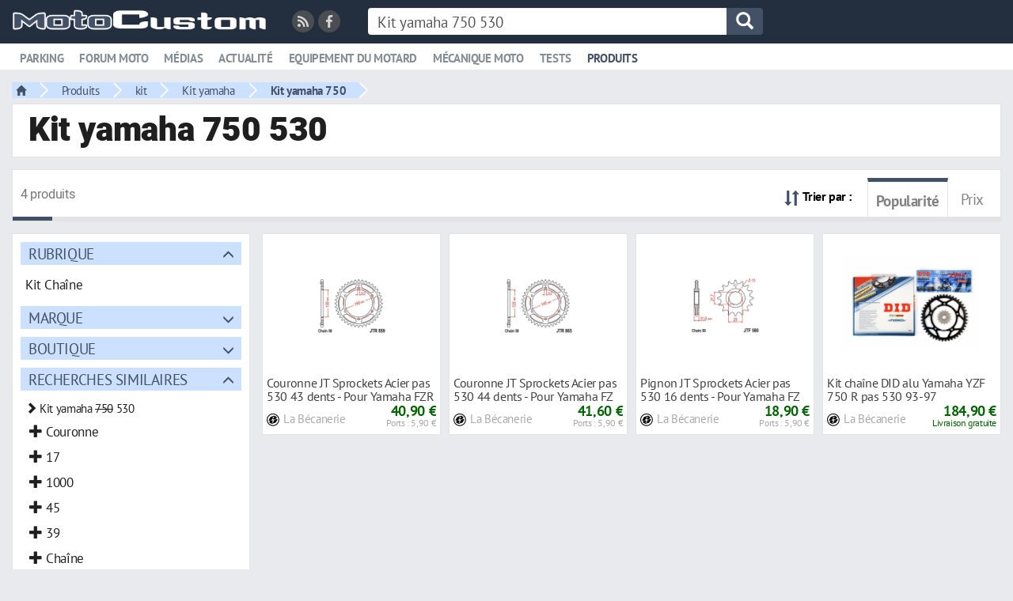

--- FILE ---
content_type: text/html; charset=UTF-8
request_url: https://www.motocustom.fr/p/kit-yamaha-750-530
body_size: 12116
content:
<!DOCTYPE html>
<html lang="fr" class="theme-light_white typepage-module footerG withoutIconsTitle avatarsRond header-double">
    <head>
        <title>Kit chaîne yamaha 750 530 did couronne pas partie cycle moto</title>
        <meta name="description" content="Comparez toutes les offres de Kit yamaha 750 530 au meilleur prix en découvrant tous les produits de Kit yamaha sur Motocustom.">
        <link rel="canonical" href="https://www.motocustom.fr/p/kit-yamaha-750-530">
        
<meta charset="utf-8">
<meta http-equiv="X-UA-Compatible" content="IE=edge">
<meta name="viewport" content="width=device-width, initial-scale=1, minimum-scale=1.0, maximum-scale=1.0, user-scalable=no">
<meta http-equiv="Content-Type" content="text/html; charset=UTF-8">
<meta http-equiv="Content-Language" content="fr-FR">

<!--[if IE]><link rel="shortcut icon" type="image/x-icon" href="/images/user/favicon.ico?tps=1768912439" /><![endif]-->

<link rel="shortcut icon" type="image/png" href="/images/user/favicon.png?tps=1768912439">

<link href="/css/all/style-min.css?v=173" rel="stylesheet" type="text/css">

<!-- HTML5 shim and Respond.js IE8 support of HTML5 elements and media queries -->
<!--[if lt IE 9]>
<script src="https://oss.maxcdn.com/libs/html5shiv/3.7.0/html5shiv.js"></script>
<script src="https://oss.maxcdn.com/libs/respond.js/1.4.2/respond.min.js"></script>
<![endif]-->

<link rel="alternate" type="application/rss+xml" title="Toutes les nouveautés de Motocustom" href="/module/rss">


<script type="text/javascript">
    </script>
    <style>
.header .link.active a {
 color:#435167;
text-decoration:none;
}
.encoche_basse_inner {
border-bottom-color: #435167;
}
.header .link:not(.active) a:hover {
color:#435167;
}


.header .headerDiv2Fixed .link.active a {
 color:#848d95;
text-decoration:underline;
}
#headerDiv2Inner {
 background-color: #FFF;
}
.headerDiv2Fixed #headerDiv2Inner {
 background-color: #232f3e;
}
#headerDiv2 {
 border-bottom: solid 1px #e9eaed;
}
.header-semi-fixed {
 padding: 10px 0 0 0;
}
#headerDiv1_1 {
max-width: 1400px;
margin: 45px auto 0 auto;
color:#FFF;
}
#headerDiv1_1 a.oActive {
background-color:#FFF;
padding: 2px 15px 3px 15px;
 font-weight: bold;
color:#000;
}

#headerDiv1_1 a {
padding: 5px 15px 0 15px;
margin-left:0;
 font-weight: normal;
position: relative;
 bottom: 3px;
}
#headerDiv1_1 a:hover {
padding: 2px 15px 3px 15px;
text-decoration:none;
}
#headerDiv1_1 a.oActive:hover {
background-color:#FFF;
}
#headerDiv2 {
margin-top: 11px;
}
#headerDiv1 .logo {
 position: relative;
 top: -5px;
}
</style><script type="text/javascript" src="https://cache.consentframework.com/js/pa/32446/c/eHjUz/stub" referrerpolicy="origin" charset="utf-8"></script>
<script type="text/javascript" src="https://choices.consentframework.com/js/pa/32446/c/eHjUz/cmp" referrerpolicy="origin" charset="utf-8" async="async"></script>
<style>
.cc_banner.cc_container.cc_container--open {
 display: none;
}
</style></head><script async="async" data-aload="https://pagead2.googlesyndication.com/pagead/js/adsbygoogle.js?client=ca-pub-7648738761835594" crossorigin="anonymous"></script>

<script defer data-domain="www.motocustom.fr" data-api="https://pl.3w-data.workers.dev/ss/event" data-aload="https://pl.3w-data.workers.dev/ss/script.tagged-events.js" importance="low"></script>

<script>
 function aload(t){"use strict";var e="data-aload";return t=t||window.document.querySelectorAll("["+e+"]"),void 0===t.length&&(t=[t]),[].forEach.call(t,function(t){t["LINK"!==t.tagName?"src":"href"]=t.getAttribute(e),t.removeAttribute(e)}),t}

// Onload
window.onload = function () {
 aload();
 (adsbygoogle = window.adsbygoogle || []).push({});
};
</script>

    <body>
        
<header class="header header-semi-fixed">
    <div class="row row-0">
        <div id="headerDiv1" class="col-xs-12 headerDiv nowrap">
            <div id="headerDiv1ContainerFuild" class="container-fluid relative headerDiv">
                <div id="loader" class="barreSocial3w vcenter header-first-line header-second-line" data-before="">
                    <div id="etatConnexion"></div>
                </div>
                <a class="logo vcenter header-first-line" href="/">
                    <img class="h2Listings img-responsive" src="/images/user/logo.png?t=173" alt="Motocustom">
                </a>
                <div class="pull-left mr-30 header-first-line vcenter hidden-xs">
                    <div class="reseaux_sociaux">
                    <span class="class-offuscage mr-5 inline-block" data-url="L21vZHVsZS9yc3M=" data-target="_blank"><i class="reseau_social reseau_social_rss fas fa-rss"></i></span><span class="class-offuscage mr-5 inline-block" data-url="aHR0cHM6Ly93d3cuZmFjZWJvb2suY29tL01vdG9DdXN0b21TSVRFLw==" data-target="_blank"><i class="reseau_social reseau_social_facebook fab fa-facebook-f"></i></span>                    </div>
                </div>
                                <form method="get" action="/p/recherche" id="search_content" class="vcenter inline-block header-first-line header-second-line" data-before="search_content_mobile" data-after="menuRicheSecondLine">
                    <div class="input-group hidden-xs hidden-sm">
                                                <input type="text" placeholder="Que recherchez-vous ?" name="q" value="" class="search-bar form-control">
                        <a href="javascript:void(0);" onclick="javascript:$('.header #search_content').submit();" class="search-icon input-group-addon var_bg_color_2">
                            <span class="glyphicon glyphicon-search var_color_1"></span>
                        </a>
                    </div>
                </form>
                                <form method="get" action="/p/recherche" id="search_content_mobile" class="vcenter header-first-line header-second-line hidden" data-before="endHeaderDiv1" data-after="menuRicheSecondLine">
                    <div class="visible-xs visible-sm">
                        <a class="menuMobileToggleButton stop_propagation search-mobile visible-xs visible-sm" href="javascript:void(0)" onclick="javascript:toggleMenuMobile();">
                            <div class="search-button">
                                <span class="glyphicon glyphicon-menu-hamburger"></span>
                            </div>
                        </a>
                        <a class="search-mobile" href="javascript:void(0)" onclick="javascript:openBarreRechercheMobile();">
                            <div class="search-button">
                                <span class="glyphicon glyphicon-search"></span>
                            </div>
                        </a>
                        <div class="search-bar-mobile">
                            <input class="input" name="q" type="text" value="" placeholder="Que recherchez-vous ?">
                            <a class="search-close" href="javascript:void(0)" onclick="$('.search-bar-mobile').hide();">
                                <div class="search-button-close">
                                    <span class="glyphicon glyphicon-remove"></span>
                                </div>
                            </a>
                        </div>
                    </div>
                </form>
                <div id="endHeaderDiv1" class="vcenter header-first-line"></div>
            </div>
        </div>
                <div id="headerDiv2" class="col-xs-12 headerDiv nowrap hidden-sm hidden-xs">
            <div id="headerDiv2Fixed">
                <div id="headerDiv2Inner" class="relative menuRicheProduitsCondensed menuRicheProduitsCondensed2 menuRicheArticlesCondensed">
                    <div id="headerDiv2ContainerFuild" class="container-fluid relative">
                        <div id="menuRicheSecondLine" class="header-second-line logo inline-block">
                                                                <div class="link link-no-riche" data-menuriche="menuRiche_parking"><a href="/t/parking-moto/"><span class="picto"><span class="glyphicon glyphicon-comment"></span></span>Parking</a><div class="encoche_basse hidden"><div class="encoche_basse_inner"></div></div></div><div class="link" data-menuriche="menuRicheProduits">
<a href="http://mobcustom.com/forum/forum-moto-gros-cubes/">
<span class="picto"><span class="glyphicon glyphicon-shopping-cart"></span></span>Forum moto
</a>
</div>
                                                                        <div class="link link-no-riche" data-menuriche="menuRiche_medias"><a href="/t/medias/"><span class="picto"><span class="glyphicon glyphicon-comment"></span></span>Médias</a><div class="encoche_basse hidden"><div class="encoche_basse_inner"></div></div></div>
                                                                        <div class="link link-no-riche" data-menuriche="menuRiche_actualite"><a href="/t/actualite-moto/"><span class="picto"><span class="glyphicon glyphicon-comment"></span></span>Actualité</a><div class="encoche_basse hidden"><div class="encoche_basse_inner"></div></div></div>
                                                                        <div class="link link-no-riche" data-menuriche="menuRiche_equipement-du-motard"><a href="/t/equipement-du-motard/"><span class="picto"><span class="glyphicon glyphicon-comment"></span></span>Equipement du motard</a><div class="encoche_basse hidden"><div class="encoche_basse_inner"></div></div></div>
                                                                        <div class="link link-no-riche" data-menuriche="menuRiche_mecanique-moto"><a href="/t/dossier-mecanique-mo/"><span class="picto"><span class="glyphicon glyphicon-comment"></span></span>Mécanique moto</a><div class="encoche_basse hidden"><div class="encoche_basse_inner"></div></div></div>
                                                                        <div class="link link-no-riche" data-menuriche="menuRiche_tests"><a href="/t/tests/"><span class="picto"><span class="glyphicon glyphicon-comment"></span></span>Tests</a><div class="encoche_basse hidden"><div class="encoche_basse_inner"></div></div></div>
                                                                        <div class="link link-riche active" data-menuriche="menuRicheProduits"><a href="/p/recherche"><span class="picto"><span class="glyphicon glyphicon-shopping-cart"></span></span>Produits</a><div class="encoche_basse hidden"><div class="encoche_basse_inner"></div></div></div>
                                                            </div>
                        <div id="menuH2Right" class="pull-right"></div>
                        <div style="clear: both;"></div>
                    </div>
                                                <div id="menuRicheProduits" class="menuRiche menuRicheProduits">
                            <div class="ajax-loading text-center mt-10 mb-0 center-absolute" style="display: block;">
                    <img src="/images/1.0/loading.gif" alt="">
                </div>                            </div>
                                                <div id="menuH2RicheRight" class="pull-right"></div>
                </div>
            </div>
        </div>
            </div>
</header>

            <div id="mainwrapper" class="mainwrapper-nofixed header-double">
                <div id="wrapper" class="container-fluid">
                    <div id="breadcrumb" class="mb-5">
                        <nav>
                <ul class="breadcrumbs" onmouseleave="toggleFacetValues(this, true);"><li class="bc_li home"><a href="/" class="bc"><span class="glyphicon glyphicon-home small"></span></a></li><li class="bc_li home dropdown"><a href="/p/recherche" class="bc" id="dLabelFiltre-bc-produits">Produits</a></li><li class="bc_li dropdown"><a href="https://www.motocustom.fr/p/kit" class="bc" id="dLabelFiltre-bc-ffa044f5d18974a3264c23a5e1e06217">kit</a></li><li class="bc_li dropdown"><a href="https://www.motocustom.fr/p/kit-yamaha" class="bc" id="dLabelFiltre-bc-821b9b7ca6081d87ffbad08aaa023468">Kit yamaha</a></li><li class="bc_li dropdown"><a href="https://www.motocustom.fr/p/kit-yamaha-750" class="bc" id="dLabelFiltre-bc-34649a33c08cee586d88656b20e4fbe9">Kit yamaha 750</a></li></ul>
              </nav>
              
            <script type="application/ld+json">
                [{
                      "@context": "http://schema.org",
                      "@type": "BreadcrumbList",
                      "itemListElement": [{
                        "@type": "ListItem",
                        "position": 1,
                        "item": {
                          "@id": "/",
                          "name": "Accueil"
                        }
                      }, {
                        "@type": "ListItem",
                        "position": 2,
                        "item": {
                          "@id": "/p/recherche",
                          "name": "Produits"
                        }
                      }, 
                    {
                        "@type": "ListItem",
                        "position": 3,
                        "item": {
                          "@id": "https://www.motocustom.fr/p/kit",
                          "name": "kit"
                        }
                      }
                   , 
                    {
                        "@type": "ListItem",
                        "position": 4,
                        "item": {
                          "@id": "https://www.motocustom.fr/p/kit-yamaha",
                          "name": "Kit yamaha"
                        }
                      }
                   , 
                    {
                        "@type": "ListItem",
                        "position": 5,
                        "item": {
                          "@id": "https://www.motocustom.fr/p/kit-yamaha-750",
                          "name": "Kit yamaha 750"
                        }
                      }
                   ]
                }]
                </script>
                                 </div>
                    <div class="p-10 pl-20 default-content-zone">
                        <h1 class="h1Listings">Kit yamaha 750 530</h1>
                    </div>
                    <div class="products-search filters-off mt-15 row row-15">
                        <div class="products-page col-xs-12 mb-15">
                            <div class="default-content-zone p-10 pb-0 clearfix">
                                <h2 class="h2Listings mt-5 mb-10 pull-left"><span class="nbResults small">4 produits</span></h2>
                                <div class="sort-results dropdown pull-right">
                <span class="pr-15"><span class="glyphicon glyphicon-sort vcenter var_color_2"></span> <span class="sort-libelle small strong hidden-xs">Trier par :</span></span>
                <span class="sort-result vcenter class-offuscage selected" data-url="L3Ava2l0LXlhbWFoYS03NTAtNTMwP3NvcnQ9aG90"><span class="vcenter">Popularité</span></span>
                
                <span class="sort-result vcenter class-offuscage" data-url="L3Ava2l0LXlhbWFoYS03NTAtNTMwP3NvcnQ9cHJpeA==">Prix</span>
              </div>
                                              <div style="clear: both;"></div>
                                <div class="pb-0 pt-0 row-10">
                                    <div class="results-separator var_border_color_2"></div>
                                </div>
                            </div>

                            <div class="filters-on">
                                                            </div>
                        </div>
                        <div class="col-xs-12 col-sm-3 col-md-3 col-lg-3">
                            <div class="visible-xs text-center mb-20">
                                <a class="btn btn-blue center-block" href="javascript:toggleSearchFilters();">Affiner votre recherche</a>
                            </div>
                            <div class="filters hidden-xs">
                                <div class="default-content-zone p-10 mb-15"><div class="facet">
                        <a class="facet-name var_bg_color_3 var_color_2" href="javascript:void(0);" onclick="toggleFacet(this);">Rubrique</a>
                        <div class="facet-values mt-10">
                            <div class="row row-5"><div class="col-xs-12">
                                        
                                        <span class="facet-value class-offuscage var_border_color_hover_3 picto" data-toggle="popover" data-trigger="hover" data-container="body" data-html="true" data-content="&lt;strong&gt;Kit Chaîne&lt;/strong&gt; (4 produits)" data-url="L3Ava2l0LXlhbWFoYS03NTAtNTMwP2NhdGVnb3J5PUtpdCtDaGElQzMlQUVuZQ==">
                                            
                                            <span>Kit Chaîne</span>
                                        </span>
                                    </div></div>
                        </div>
                    </div><div class="facet closed">
                        <a class="facet-name var_bg_color_3 var_color_2" href="javascript:void(0);" onclick="toggleFacet(this);">Marque</a>
                        <div class="facet-values mt-10">
                            <div class="row row-5"><div class="col-xs-12">
                                        
                                        <span class="facet-value class-offuscage var_border_color_hover_3 picto" data-toggle="popover" data-trigger="hover" data-container="body" data-html="true" data-content="&lt;strong&gt;Jt Sprockets&lt;/strong&gt; (3 produits)" data-url="L3Ava2l0LXlhbWFoYS03NTAtNTMwP2JyYW5kPUp0K1Nwcm9ja2V0cw==">
                                            
                                            <span>Jt Sprockets</span>
                                        </span>
                                    </div><div class="col-xs-12">
                                        
                                        <span class="facet-value class-offuscage var_border_color_hover_3 picto" data-toggle="popover" data-trigger="hover" data-container="body" data-html="true" data-content="&lt;strong&gt;Did&lt;/strong&gt; (1 produit)" data-url="L3Ava2l0LXlhbWFoYS03NTAtNTMwP2JyYW5kPURpZA==">
                                            
                                            <span>Did</span>
                                        </span>
                                    </div></div>
                        </div>
                    </div><div class="facet closed">
                        <a class="facet-name var_bg_color_3 var_color_2" href="javascript:void(0);" onclick="toggleFacet(this);">Boutique</a>
                        <div class="facet-values mt-10">
                            <div class="row row-5"><div class="col-xs-12">
                                        
                                        <span class="facet-value class-offuscage var_border_color_hover_3 picto" data-toggle="popover" data-trigger="hover" data-container="body" data-html="true" data-content="&lt;strong&gt;La Bécanerie&lt;/strong&gt; (4 produits)" data-url="L3Ava2l0LXlhbWFoYS03NTAtNTMwP3Nob3A9TGErQiVDMyVBOWNhbmVyaWU=">
                                            
                                            <span>La Bécanerie</span>
                                        </span>
                                    </div></div>
                        </div>
                    </div><div class="facet">
                        <a class="facet-name var_bg_color_3 var_color_2" href="javascript:void(0);" onclick="toggleFacet(this);">Recherches similaires</a>
                        <div class="facet-values mt-10 big-facet-values">
                            <div class="row row-5"><div class="col-xs-12">
                                        <span class="facet-value nopointer small"><span class="glyphicon glyphicon-chevron-right"></span> Kit yamaha <s>750</s> 530</span>
                                        <a href="https://www.motocustom.fr/p/kit-530-couronne-yamaha" class="facet-value class-offuscage var_border_color_hover_3 picto pl-10" data-toggle="popover" data-trigger="hover" data-container="body" data-html="true" data-content="&lt;strong&gt;Kit 530 couronne yamaha&lt;/strong&gt; (41 produits)" data-url="aHR0cHM6Ly93d3cubW90b2N1c3RvbS5mci9wL2tpdC01MzAtY291cm9ubmUteWFtYWhh">
                                            
                                            <span><span class="glyphicon glyphicon-plus"></span> Couronne</span>
                                        </a>
                                    </div><div class="col-xs-12">
                                        
                                        <a href="https://www.motocustom.fr/p/kit-530-17-yamaha" class="facet-value class-offuscage var_border_color_hover_3 picto pl-10" data-toggle="popover" data-trigger="hover" data-container="body" data-html="true" data-content="&lt;strong&gt;Kit 530 17 yamaha&lt;/strong&gt; (14 produits)" data-url="aHR0cHM6Ly93d3cubW90b2N1c3RvbS5mci9wL2tpdC01MzAtMTcteWFtYWhh">
                                            
                                            <span><span class="glyphicon glyphicon-plus"></span> 17</span>
                                        </a>
                                    </div><div class="col-xs-12">
                                        
                                        <a href="https://www.motocustom.fr/p/kit-yamaha-1000-530" class="facet-value class-offuscage var_border_color_hover_3 picto pl-10" data-toggle="popover" data-trigger="hover" data-container="body" data-html="true" data-content="&lt;strong&gt;Kit yamaha 1000 530&lt;/strong&gt; (9 produits)" data-url="aHR0cHM6Ly93d3cubW90b2N1c3RvbS5mci9wL2tpdC15YW1haGEtMTAwMC01MzA=">
                                            
                                            <span><span class="glyphicon glyphicon-plus"></span> 1000</span>
                                        </a>
                                    </div><div class="col-xs-12">
                                        
                                        <a href="https://www.motocustom.fr/p/kit-530-45-yamaha" class="facet-value class-offuscage var_border_color_hover_3 picto pl-10" data-toggle="popover" data-trigger="hover" data-container="body" data-html="true" data-content="&lt;strong&gt;Kit 530 45 yamaha&lt;/strong&gt; (5 produits)" data-url="aHR0cHM6Ly93d3cubW90b2N1c3RvbS5mci9wL2tpdC01MzAtNDUteWFtYWhh">
                                            
                                            <span><span class="glyphicon glyphicon-plus"></span> 45</span>
                                        </a>
                                    </div><div class="col-xs-12">
                                        
                                        <a href="https://www.motocustom.fr/p/kit-530-39-yamaha" class="facet-value class-offuscage var_border_color_hover_3 picto pl-10" data-toggle="popover" data-trigger="hover" data-container="body" data-html="true" data-content="&lt;strong&gt;Kit 530 39 yamaha&lt;/strong&gt; (5 produits)" data-url="aHR0cDovL3d3dy5tb3RvY3VzdG9tLmZyL3Ava2l0LTUzMC0zOS15YW1haGE=">
                                            
                                            <span><span class="glyphicon glyphicon-plus"></span> 39</span>
                                        </a>
                                    </div><div class="col-xs-12">
                                        
                                        <a href="https://www.motocustom.fr/p/kit-chaine-530-yamaha" class="facet-value class-offuscage var_border_color_hover_3 picto pl-10" data-toggle="popover" data-trigger="hover" data-container="body" data-html="true" data-content="&lt;strong&gt;Kit chaîne 530 yamaha&lt;/strong&gt; (88 produits)" data-url="aHR0cDovL3d3dy5tb3RvY3VzdG9tLmZyL3Ava2l0LWNoYWluZS01MzAteWFtYWhh">
                                            
                                            <span><span class="glyphicon glyphicon-plus"></span> Chaîne</span>
                                        </a>
                                    </div><div class="col-xs-12">
                                        
                                        <a href="https://www.motocustom.fr/p/kit-yamaha-yzf-530" class="facet-value class-offuscage var_border_color_hover_3 picto pl-10" data-toggle="popover" data-trigger="hover" data-container="body" data-html="true" data-content="&lt;strong&gt;Kit yamaha yzf 530&lt;/strong&gt; (24 produits)" data-url="aHR0cDovL3d3dy5tb3RvY3VzdG9tLmZyL3Ava2l0LXlhbWFoYS15emYtNTMw">
                                            
                                            <span><span class="glyphicon glyphicon-plus"></span> Yzf</span>
                                        </a>
                                    </div><div class="col-xs-12">
                                        
                                        <a href="https://www.motocustom.fr/p/kit-530-16-yamaha" class="facet-value class-offuscage var_border_color_hover_3 picto pl-10" data-toggle="popover" data-trigger="hover" data-container="body" data-html="true" data-content="&lt;strong&gt;Kit 530 16 yamaha&lt;/strong&gt; (16 produits)" data-url="aHR0cDovL3d3dy5tb3RvY3VzdG9tLmZyL3Ava2l0LTUzMC0xNi15YW1haGE=">
                                            
                                            <span><span class="glyphicon glyphicon-plus"></span> 16</span>
                                        </a>
                                    </div><div class="col-xs-12">
                                        <span class="facet-value nopointer small"><span class="glyphicon glyphicon-chevron-right"></span> Kit yamaha 750 <s>530</s></span>
                                        <a href="https://www.motocustom.fr/p/kit-chaine-yamaha-750" class="facet-value class-offuscage var_border_color_hover_3 picto pl-10" data-toggle="popover" data-trigger="hover" data-container="body" data-html="true" data-content="&lt;strong&gt;Kit chaîne yamaha 750&lt;/strong&gt; (21 produits)" data-url="aHR0cDovL3d3dy5tb3RvY3VzdG9tLmZyL3Ava2l0LWNoYWluZS15YW1haGEtNzUw">
                                            
                                            <span><span class="glyphicon glyphicon-plus"></span> Chaîne</span>
                                        </a>
                                    </div><div class="col-xs-12">
                                        
                                        <a href="https://www.motocustom.fr/p/kit-acier-yamaha-750" class="facet-value class-offuscage var_border_color_hover_3 picto pl-10" data-toggle="popover" data-trigger="hover" data-container="body" data-html="true" data-content="&lt;strong&gt;Kit acier yamaha 750&lt;/strong&gt; (16 produits)" data-url="aHR0cDovL3d3dy5tb3RvY3VzdG9tLmZyL3Ava2l0LWFjaWVyLXlhbWFoYS03NTA=">
                                            
                                            <span><span class="glyphicon glyphicon-plus"></span> Acier</span>
                                        </a>
                                    </div><div class="col-xs-12">
                                        
                                        <a href="https://www.motocustom.fr/p/kit-yamaha-yzf-750" class="facet-value class-offuscage var_border_color_hover_3 picto pl-10" data-toggle="popover" data-trigger="hover" data-container="body" data-html="true" data-content="&lt;strong&gt;Kit yamaha yzf 750&lt;/strong&gt; (10 produits)" data-url="aHR0cDovL3d3dy5tb3RvY3VzdG9tLmZyL3Ava2l0LXlhbWFoYS15emYtNzUw">
                                            
                                            <span><span class="glyphicon glyphicon-plus"></span> Yzf</span>
                                        </a>
                                    </div><div class="col-xs-12">
                                        
                                        <a href="https://www.motocustom.fr/p/kit-did-yamaha-750" class="facet-value class-offuscage var_border_color_hover_3 picto pl-10" data-toggle="popover" data-trigger="hover" data-container="body" data-html="true" data-content="&lt;strong&gt;Kit did yamaha 750&lt;/strong&gt; (10 produits)" data-url="aHR0cDovL3d3dy5tb3RvY3VzdG9tLmZyL3Ava2l0LWRpZC15YW1haGEtNzUw">
                                            
                                            <span><span class="glyphicon glyphicon-plus"></span> Did</span>
                                        </a>
                                    </div><div class="col-xs-12">
                                        
                                        <a href="https://www.motocustom.fr/p/kit-yamaha-fz-750" class="facet-value class-offuscage var_border_color_hover_3 picto pl-10" data-toggle="popover" data-trigger="hover" data-container="body" data-html="true" data-content="&lt;strong&gt;Kit yamaha fz 750&lt;/strong&gt; (18 produits)" data-url="aHR0cDovL3d3dy5tb3RvY3VzdG9tLmZyL3Ava2l0LXlhbWFoYS1mei03NTA=">
                                            
                                            <span><span class="glyphicon glyphicon-plus"></span> Fz</span>
                                        </a>
                                    </div></div>
                        </div>
                    </div></div>                                    <div class="default-content-zone p-5">
                                        <div class="block-facet descriptionSearch2 small">Comparez toutes les offres de Kit yamaha 750 530 pas cher en découvrant tous les produits Kit yamaha sur Motocustom.</div>                                            <ul class="tags_expressions">
                                                                                                    <li class="pull-left mt-5">
                                                        <a href="https://www.motocustom.fr/p/530" class="inline-block var_bg_color_3 var_color_2 var_color_hover_1 var_bg_color_hover_2 p-5 pl-10 pr-10 mr-5 mt-5 small">530</a>
                                                    </li>
                                                                                                        <li class="pull-left mt-5">
                                                        <a href="https://www.motocustom.fr/p/750" class="inline-block var_bg_color_3 var_color_2 var_color_hover_1 var_bg_color_hover_2 p-5 pl-10 pr-10 mr-5 mt-5 small">750</a>
                                                    </li>
                                                                                                        <li class="pull-left mt-5">
                                                        <a href="https://www.motocustom.fr/p/yamaha" class="inline-block var_bg_color_3 var_color_2 var_color_hover_1 var_bg_color_hover_2 p-5 pl-10 pr-10 mr-5 mt-5 small">Yamaha</a>
                                                    </li>
                                                                                                        <li class="pull-left mt-5">
                                                        <a href="https://www.motocustom.fr/p/kit" class="inline-block var_bg_color_3 var_color_2 var_color_hover_1 var_bg_color_hover_2 p-5 pl-10 pr-10 mr-5 mt-5 small">Kit</a>
                                                    </li>
                                                                                                    <li style="clear: both;">
                                            </ul>
                                                                                </div>
                                                                </div>
                        </div>
                        <div class="col-xs-12 col-sm-9 col-md-9 col-lg-9">
                            <div class="ml-15-sm ml-0-xs">
                                <div class="pageModuleRelatedSearchesP2 products-listing row row-5 mt-0">
                <div class="resultC col-xxxs col-xs-6 col-sm-6 col-md-4 col-lg-3">
                    <div class="result popover-infoproduct default-content-zone resultsnoaggregate rs_redirect" data-toggle="popover" data-container="body" data-html="true" data-placement="auto right" data-trigger="hover" data-iddoc="0bcae75e4e372eb0f73a038d6186d6ef" data-typepage="_3JUZ8gfqwuhUfxSdhuinJF71GJPGxHN" data-position="1" data-referer="7028502" data-paramsget=""><a href="/admin/related-searches/products/redirect/id_rs/0bcae75e4e372eb0f73a038d6186d6ef" target="_blank" rel="nofollow noopener sponsored" class="product_inner">
                        <div class="logo"><img class="img-responsive inline-block" src="https://medias.la-becanerie.com/cache/images_articles/8/800_800/couronne-jt-sprockets-acier-pas-530-43-dents-.jpg" alt="Couronne JT Sprockets Acier pas 530 43 dents - Pour Yamaha FZR 750 R 9"></div><div class="infos-hover-absolute">
                        <h3 class="title mb_v popover-infoproduct-html-hover">Couronne JT Sprockets Acier pas 530 43 dents - Pour Yamaha FZR 750 R 9</h3><div></div>
                        <div class="infos row row-10"><div class="merchant-left pull-left pl-5">
                                <span class="merchant small"><img class="inline-block" src="/upload/boutique/la-becanerie/favicon.png" alt="-">La Bécanerie</span>
                            </div>
                            <div class="text-right pull-right pr-5"><div style="white-space: nowrap; overflow: hidden; text-overflow: ellipsis;"><span style="line-height: 15px;"><span class="price"><strong>40,90 €</strong></span></span><br><span class="ports">Ports : 5,90 €</span></div>
                            </div></div>
                        <div class="infos-hover"><span class="btn btn-block btn-blue">Plus d'infos
                                    <span class="glyphicon glyphicon-share" aria-hidden="true"></span>
                                </span></div>
                      </div></a></div>
                    <div class="encoche_basse hidden"><div class="encoche_basse_inner"></div></div>
                </div>
                    <script type="application/ld+json">
                    {
                    "@context": "http://schema.org/",
                    "@type": "Product",
                    "image": "https://medias.la-becanerie.com/cache/images_articles/8/800_800/couronne-jt-sprockets-acier-pas-530-43-dents-.jpg",
                    "name": "Couronne JT Sprockets Acier pas 530 43 dents - Pour Yamaha FZR 750 R 9",
                    "description": "",
                    "gtin13": "0824225309461",
                    "brand": {
                        "@type": "Thing",
                        "name": "Jt Sprockets"
                    },
                        "offers": {
                            "@type": "AggregateOffer",
                            "priceCurrency": "EUR",
                            "highPrice": "40.9",
                            "lowPrice": "40.9",
                            "offerCount": "1",
                            "offers": [{
                                "@type": "Offer",
                                "priceCurrency": "EUR",
                                "price": "40.9",
                                "itemCondition": "http://schema.org/NewCondition",
                                "availability": "http://schema.org/InStock",
                                "seller": {
                                    "@type": "Organization",
                                    "name": "La B&eacute;canerie"
                                }
                            }]
                }}
                    </script>
                <div class="resultC col-xxxs col-xs-6 col-sm-6 col-md-4 col-lg-3">
                    <div class="result popover-infoproduct default-content-zone resultsnoaggregate rs_redirect" data-toggle="popover" data-container="body" data-html="true" data-placement="auto right" data-trigger="hover" data-iddoc="d39d24bf2a75ed8888e7bb475727a4d4" data-typepage="K9j1UEVn29EsJ8VhFqtgUoJjZmXJUMK9" data-position="2" data-referer="7028502" data-paramsget=""><a href="/admin/related-searches/products/redirect/id_rs/d39d24bf2a75ed8888e7bb475727a4d4" target="_blank" rel="nofollow noopener sponsored" class="product_inner">
                        <div class="logo"><img class="img-responsive inline-block" src="https://medias.la-becanerie.com/cache/images_articles/8/800_800/couronne-jt-sprockets-acier-pas-530-44-dents-.jpg" alt="Couronne JT Sprockets Acier pas 530 44 dents - Pour Yamaha FZ 750 85-8"></div><div class="infos-hover-absolute">
                        <h3 class="title mb_v popover-infoproduct-html-hover">Couronne JT Sprockets Acier pas 530 44 dents - Pour Yamaha FZ 750 85-8</h3><div></div>
                        <div class="infos row row-10"><div class="merchant-left pull-left pl-5">
                                <span class="merchant small"><img class="inline-block" src="/upload/boutique/la-becanerie/favicon.png" alt="-">La Bécanerie</span>
                            </div>
                            <div class="text-right pull-right pr-5"><div style="white-space: nowrap; overflow: hidden; text-overflow: ellipsis;"><span style="line-height: 15px;"><span class="price"><strong>41,60 €</strong></span></span><br><span class="ports">Ports : 5,90 €</span></div>
                            </div></div>
                        <div class="infos-hover"><div class="descriptif">Couronne de transmission JT Sprocket. Grande durabilité. Finition exemplaire.</div><span class="btn btn-block btn-blue">Plus d'infos
                                    <span class="glyphicon glyphicon-share" aria-hidden="true"></span>
                                </span></div>
                      </div></a></div>
                    <div class="encoche_basse hidden"><div class="encoche_basse_inner"></div></div>
                </div>
                    <script type="application/ld+json">
                    {
                    "@context": "http://schema.org/",
                    "@type": "Product",
                    "image": "https://medias.la-becanerie.com/cache/images_articles/8/800_800/couronne-jt-sprockets-acier-pas-530-44-dents-.jpg",
                    "name": "Couronne JT Sprockets Acier pas 530 44 dents - Pour Yamaha FZ 750 85-8",
                    "description": "Couronne de transmission JT Sprocket. Grande durabilit&eacute;. Finition exemplaire.",
                    "gtin13": "0824225309584",
                    "brand": {
                        "@type": "Thing",
                        "name": "Jt Sprockets"
                    },
                        "offers": {
                            "@type": "AggregateOffer",
                            "priceCurrency": "EUR",
                            "highPrice": "41.6",
                            "lowPrice": "41.6",
                            "offerCount": "1",
                            "offers": [{
                                "@type": "Offer",
                                "priceCurrency": "EUR",
                                "price": "41.6",
                                "itemCondition": "http://schema.org/NewCondition",
                                "availability": "http://schema.org/InStock",
                                "seller": {
                                    "@type": "Organization",
                                    "name": "La B&eacute;canerie"
                                }
                            }]
                }}
                    </script>
                <div class="resultC col-xxxs col-xs-6 col-sm-6 col-md-4 col-lg-3">
                    <div class="result popover-infoproduct default-content-zone resultsnoaggregate rs_redirect" data-toggle="popover" data-container="body" data-html="true" data-placement="auto right" data-trigger="hover" data-iddoc="4c9d687cbcbaba687c8f1ab581818d42" data-typepage="BlS7oc_SA5Mp2V8FcEnhf7dskNo1EtfI" data-position="3" data-referer="7028502" data-paramsget=""><a href="/admin/related-searches/products/redirect/id_rs/4c9d687cbcbaba687c8f1ab581818d42" target="_blank" rel="nofollow noopener sponsored" class="product_inner">
                        <div class="logo"><img class="img-responsive inline-block" src="https://medias.la-becanerie.com/cache/images_articles/c/800_800/pignon-jt-sprockets-acier-pas-530-16-dents-pour.jpg" alt="Pignon JT Sprockets Acier pas 530 16 dents - Pour Yamaha FZ 750 Genesi"></div><div class="infos-hover-absolute">
                        <h3 class="title mb_v popover-infoproduct-html-hover">Pignon JT Sprockets Acier pas 530 16 dents - Pour Yamaha FZ 750 Genesi</h3><div></div>
                        <div class="infos row row-10"><div class="merchant-left pull-left pl-5">
                                <span class="merchant small"><img class="inline-block" src="/upload/boutique/la-becanerie/favicon.png" alt="-">La Bécanerie</span>
                            </div>
                            <div class="text-right pull-right pr-5"><div style="white-space: nowrap; overflow: hidden; text-overflow: ellipsis;"><span style="line-height: 15px;"><span class="price"><strong>18,90 €</strong></span></span><br><span class="ports">Ports : 5,90 €</span></div>
                            </div></div>
                        <div class="infos-hover"><span class="btn btn-block btn-blue">Plus d'infos
                                    <span class="glyphicon glyphicon-share" aria-hidden="true"></span>
                                </span></div>
                      </div></a></div>
                    <div class="encoche_basse hidden"><div class="encoche_basse_inner"></div></div>
                </div>
                    <script type="application/ld+json">
                    {
                    "@context": "http://schema.org/",
                    "@type": "Product",
                    "image": "https://medias.la-becanerie.com/cache/images_articles/c/800_800/pignon-jt-sprockets-acier-pas-530-16-dents-pour.jpg",
                    "name": "Pignon JT Sprockets Acier pas 530 16 dents - Pour Yamaha FZ 750 Genesi",
                    "description": "",
                    "gtin13": "0824225205411",
                    "brand": {
                        "@type": "Thing",
                        "name": "Jt Sprockets"
                    },
                        "offers": {
                            "@type": "AggregateOffer",
                            "priceCurrency": "EUR",
                            "highPrice": "18.9",
                            "lowPrice": "18.9",
                            "offerCount": "1",
                            "offers": [{
                                "@type": "Offer",
                                "priceCurrency": "EUR",
                                "price": "18.9",
                                "itemCondition": "http://schema.org/NewCondition",
                                "availability": "http://schema.org/InStock",
                                "seller": {
                                    "@type": "Organization",
                                    "name": "La B&eacute;canerie"
                                }
                            }]
                }}
                    </script>
                <div class="resultC col-xxxs col-xs-6 col-sm-6 col-md-4 col-lg-3">
                    <div class="result popover-infoproduct default-content-zone resultsnoaggregate rs_redirect" data-toggle="popover" data-container="body" data-html="true" data-placement="auto right" data-trigger="hover" data-iddoc="8baf30a0c1eea4ae3c21a5d12e8deeea" data-typepage="pSuvLpODN0Lz_7jcMThx1ZqleAqZUjNL" data-position="4" data-referer="7028502" data-paramsget=""><a href="/admin/related-searches/products/redirect/id_rs/8baf30a0c1eea4ae3c21a5d12e8deeea" target="_blank" rel="nofollow noopener sponsored" class="product_inner">
                        <div class="logo"><img class="img-responsive inline-block" src="https://medias.la-becanerie.com/cache/images_articles/800_800/kit-chaine-did-alu-yamaha-yzf-750-r-pas-530-93-97.jpg" alt="Kit chaîne DID alu Yamaha YZF 750 R pas 530 93-97"></div><div class="infos-hover-absolute">
                        <h3 class="title mb_v popover-infoproduct-html-hover">Kit chaîne DID alu Yamaha YZF 750 R pas 530 93-97</h3><div></div>
                        <div class="infos row row-10"><div class="merchant-left pull-left pl-5">
                                <span class="merchant small"><img class="inline-block" src="/upload/boutique/la-becanerie/favicon.png" alt="-">La Bécanerie</span>
                            </div>
                            <div class="text-right pull-right pr-5"><div style="white-space: nowrap; overflow: hidden; text-overflow: ellipsis;"><span style="line-height: 15px;"><span class="price"><strong>184,90 €</strong></span></span><br><span class="ports ports_offerts">Livraison gratuite</span></div>
                            </div></div>
                        <div class="infos-hover"><div class="descriptif">Kit chaîne DID / Supersprox.</div><span class="btn btn-block btn-blue">Plus d'infos
                                    <span class="glyphicon glyphicon-share" aria-hidden="true"></span>
                                </span></div>
                      </div></a></div>
                    <div class="encoche_basse hidden"><div class="encoche_basse_inner"></div></div>
                </div>
                    <script type="application/ld+json">
                    {
                    "@context": "http://schema.org/",
                    "@type": "Product",
                    "image": "https://medias.la-becanerie.com/cache/images_articles/800_800/kit-chaine-did-alu-yamaha-yzf-750-r-pas-530-93-97.jpg",
                    "name": "Kit cha&icirc;ne DID alu Yamaha YZF 750 R pas 530 93-97",
                    "description": "Kit cha&icirc;ne DID / Supersprox.",
                    "gtin13": "8434290153887",
                    "brand": {
                        "@type": "Thing",
                        "name": "Did"
                    },
                        "offers": {
                            "@type": "AggregateOffer",
                            "priceCurrency": "EUR",
                            "highPrice": "184.9",
                            "lowPrice": "184.9",
                            "offerCount": "1",
                            "offers": [{
                                "@type": "Offer",
                                "priceCurrency": "EUR",
                                "price": "184.9",
                                "itemCondition": "http://schema.org/NewCondition",
                                "availability": "http://schema.org/InStock",
                                "seller": {
                                    "@type": "Organization",
                                    "name": "La B&eacute;canerie"
                                }
                            }]
                }}
                    </script></div>                                    <noscript><div class="clearfix"></div><div class="pagination-2 pagination-ajax mt-10 mb-10 text-center"></div></noscript>
                                    <div class="ajax-loading text-center mt-0 mb-10 default-content-zone" style="display: none;">
                    <img src="/images/1.0/loading.gif" alt="">
                </div>                            </div>
                        </div>
                    </div>
                </div>

                    <footer class="footer">
        <div class="container-fluid">
            <div class="row">
                <div class="col-md-12 col-sm-12 col-xs-12 text-center">
                    <div class="pull-right pr-10 visible-xs reseaux_sociaux"><div id="socialF"><a href="/module/rss" title="Suivez notre RSS" target="_blank" rel="nofollow">
                            <img src="/images/1.0/social/v2/rss.png" alt="-">
                        </a><a href="https://www.facebook.com/MotoCustomSITE/" title="Suivez-nous sur Facebook" target="_blank" rel="nofollow">
                            <img src="/images/1.0/social/v2/facebook.png" alt="-">
                        </a></div></div>
                </div>
                <div class="col-md-12 col-sm-12 col-xs-12 links nowrap">
                    <div class="link pull-right pr-10"><span>Social3W © 2023</span></div>
                                <div class="link"><a href="/module/mentions-legales" rel="nofollow">Mentions légales</a></div>
                                <div class="link"><a href="/module/publicite" rel="nofollow">Publicité</a></div>
                                </div>
            </div>
        </div>
    </footer>
    <script type="text/javascript">
    window.cookieconsent_options = {
        "container": ".cookieconsent",
        "message": "En poursuivant votre navigation sur ce site, vous acceptez l'utilisation de cookies. Ces derniers assurent le bon fonctionnement de nos services.",
        "dismiss": "<span class='glyphicon glyphicon-remove'></span>",
        "learnMore": "En savoir plus",
        "link": "/module/confidentialite",
        "theme": "light-floating",
        "expiryDays": 365
    };
</script>
<div class="cookieconsent"></div>

<!-- Root element of PhotoSwipe. Must have class pswp. -->
<div class="pswp" tabindex="-1" role="dialog" aria-hidden="true">

    <!-- Background of PhotoSwipe.
         It's a separate element as animating opacity is faster than rgba(). -->
    <div class="pswp__bg"></div>

    <!-- Slides wrapper with overflow:hidden. -->
    <div class="pswp__scroll-wrap">

        <!-- Container that holds slides.
            PhotoSwipe keeps only 3 of them in the DOM to save memory.
            Don't modify these 3 pswp__item elements, data is added later on. -->
        <div class="pswp__container">
            <div class="pswp__item"></div>
            <div class="pswp__item"></div>
            <div class="pswp__item"></div>
        </div>

        <!-- Default (PhotoSwipeUI_Default) interface on top of sliding area. Can be changed. -->
        <div class="pswp__ui pswp__ui--hidden">

            <div class="pswp__top-bar">

                <!--  Controls are self-explanatory. Order can be changed. -->

                <div class="pswp__counter"></div>

                <button class="pswp__button pswp__button--close" title="Close (Esc)"></button>

                <button class="pswp__button pswp__button--share" title="Share"></button>

                <button class="pswp__button pswp__button--fs" title="Toggle fullscreen"></button>

                <button class="pswp__button pswp__button--zoom" title="Zoom in/out"></button>

                <!-- Preloader demo http://codepen.io/dimsemenov/pen/yyBWoR -->
                <!-- element will get class pswp__preloader--active when preloader is running -->
                <div class="pswp__preloader">
                    <div class="pswp__preloader__icn">
                        <div class="pswp__preloader__cut">
                            <div class="pswp__preloader__donut"></div>
                        </div>
                    </div>
                </div>
            </div>

            <div class="pswp__share-modal pswp__share-modal--hidden pswp__single-tap">
                <div class="pswp__share-tooltip"></div>
            </div>

            <button class="pswp__button pswp__button--arrow--left" title="Previous (arrow left)">
            </button>

            <button class="pswp__button pswp__button--arrow--right" title="Next (arrow right)">
            </button>

            <div class="pswp__caption">
                <div class="pswp__caption__center"></div>
            </div>

        </div>

    </div>

</div>

<div id="menuMobile" class="stop_propagation">
</div>

<div id="body-overlay" class="body-overlay" style="display: none;"></div>
<div id="body-overlay-full" class="body-overlay-full" style="display: none;"></div>
<div class="body-overlay-full">
    <div id="social3w_formInscription" class="stop_propagation p-20 headerNoFixed">
        <div id="form_inscription" style="display: none;"></div>
        <form id="social3w_formInscription_form" action="" onsubmit="javascript:return validFormRegisterPhase1();">
            <h2 class="title-type-1 alt_font mb-5 strong">Inscription</h2>
                        <h4 class="mb-20 small">Motocustom est un site du réseau Social3W de 10 communautés</h4>
                        <span class="separator mb-20"></span>
                            <div id="form_inscription_reseauxSociaux">
                                            <iframe src="https://cm.social3w.com/membre/facebook-v2/show-inscription?url=https%3A%2F%2Fwww.motocustom.fr%2F" width="100%" height="28" frameborder="0" scrolling="no" marginheight="0" marginwidth="0" class="mb-10"></iframe>
                                        <div class="mb-10 small text-center">OU</div>
                </div>
                        <div id="form_inscription_infosComplementaires" class="infos_complementaires verysmall mt-20 mb-20" style="display: none;">Vous êtes connecté avec l'adresse<br><span id="form_inscription_emailConnect"></span> <span class="actionjs pointer strong" onclick="javascript:deconnectSite();">Changer de compte</span></div>
            <div id="emailDiv_ins" class="form-group mb-5">
                <span class="glyphicon glyphicon-pencil" onclick="javascript:registerPhase2ToPhase1();"></span>
                <label for="email_ins">Adresse email</label>
                <input type="email" name="email_ins" id="email_ins" class="form-control pr-20" placeholder="Adresse email" value="">
                <span id="insEmail_error" class="error"></span>
            </div>
            <div id="passeDiv_ins" class="form-group mb-5">
                <label for="passe_ins">Mot de passe</label>
                <input type="hidden" name="passe_ins" maxlength="150" id="passe_ins" class="form-control" placeholder="Mot de passe">
                <span id="insPasse_error" class="error"></span>
            </div>
            <div id="pseudoDiv_ins" class="form-group mb-5" style="display: none;">
                <label for="pseudo_ins">Pseudo</label>
                <input type="text" name="pseudo_ins" id="pseudo_ins" class="form-control" value="" maxlength="50" placeholder="Pseudo">
                <span id="insPseudo_error" class="error"></span>
            </div>
            <input type="hidden" name="avatar_ins" id="avatar_ins" value="">
            <input type="hidden" name="facebookId_ins" id="facebookId_ins" value="0">
            <input type="submit" class="btn btn-default btn-block btn-sm btn-amzn mt-15" data-loading-text="Veuillez patienter..." data-original-text="S'inscrire" value="S'inscrire" data-btn-register2="Confirmer et rejoindre" onclick="javascript:$('#social3w_formInscription_form').submit();">
                                    <div id="form_inscription_footer">
                <span class="separator mt-20 mb-20"></span>
                <div class="infos_complementaires verysmall">Déjà inscrit ? <span class="actionjs pointer strong" onclick="javascript:formConnectLink();">Se connecter</span></div>
            </div>
                    </form>
    </div>
</div>
<div class="body-overlay-full">
    <div id="social3w_formConnexion" class="stop_propagation p-20 headerNoFixed">
        <div id="form_connect" style="display: none;"></div>
        <form id="social3w_formConnexion_form" action="" onsubmit="javascript:return validFormConnect();">
            <h2 class="title-type-1 alt_font mb-5 strong">Connexion</h2>
                        <h4 class="mb-20 small">Motocustom est un site du réseau Social3W de 10 communautés</h4>
                        <span class="separator mb-20"></span>
                                <iframe src="https://cm.social3w.com/membre/facebook-v2/show-connexion?url=https%3A%2F%2Fwww.motocustom.fr%2F" width="100%" height="28" frameborder="0" scrolling="no" marginheight="0" marginwidth="0" class="mb-10"></iframe>
                                <div class="mb-10 small text-center">OU</div>
                        <div class="form-group mb-5">
                <label for="email_connect">Adresse email</label>
                <input type="email" name="email_connect" id="email_connect" class="form-control" placeholder="Adresse email">
                <span id="connectEmail_error" class="error"></span>
            </div>
            <div class="form-group relative mb-5">
                <span id="forgot_passe" onclick="javascript:forgotPassword();"><img src="/images/1.0/forgot_password.png"></span>
                <div id="form_oubli_pass" style="display: none;">
                    <div>
                        <p class="mb-20">Veuillez entrer l'adresse email liée à votre compte Social3W. Un email vous sera alors envoyé. Celui-ci vous permettra de récupérer votre mot de passe.</p>
                        <div class="form-group">
                            <label for="email_oubli_passe">Adresse email</label>
                            <input type="email" name="email_oubli_passe" id="email_oubliPass" class="form-control" placeholder="Adresse email">
                            <p class="error" id="oubliPass_error"></p>
                        </div>
                    </div>
                </div>
                <div id="confirm_oubli_pass" style="display: none;">
                    <div>
                        <p>Votre demande a bien été prise en compte. Veuillez cliquer sur le lien se trouvant à l'intérieur de l'email envoyé pour réinitialiser votre mot de passe.</p>
                    </div>
                </div>
                <label for="passe_connect">Mot de passe</label>
                <input type="password" name="passe_connect" id="passe_connect" class="form-control pr-20" maxlength="150" placeholder="Mot de passe">
                <span id="connectPasse_error" class="error"></span>
            </div>
            <input type="submit" class="btn btn-default btn-block btn-sm btn-amzn mt-15" data-loading-text="Veuillez patienter..." data-original-text="Se connecter" value="Se connecter" onclick="javascript:$('#social3w_formConnexion_form').submit();">
            <span class="separator mt-20 mb-20"></span>
            <div class="infos_complementaires verysmall">Pas encore inscrit ? <span class="actionjs pointer strong" onclick="javascript:formInscriptionLink();">S'inscrire</span></div>
        </form>
    </div>
</div>

<script type="text/javascript">
    globalvariables = {};
            globalvariables.marginScrollToFixed = 54;
        
    globaltranslate = {};
    globaltranslate.unvote = "Vote";
    globaltranslate.plusieursvotes = "Votes";
    globaltranslate.unereponse = "réponse";
    globaltranslate.plusieursreponses = "réponses";
    
    window.onmessage = function(event) {
        switch (event.data) {
            case "reload" :
                window.location.reload();
                break;
            case "inscription_facebook" :
                $("#social3w_formInscription input[type=submit]").attr("disabled", "disabled");
                $("#social3w_formInscription input[type=submit]").val($("#social3w_formInscription input[type=submit]").attr("data-loading-text"));
                $("#email_ins").css("border-color", "");
                $("#passe_ins").css("border-color", "");
                $("#pseudo_ins").css("border-color", "");
                $("#insEmail_error").html("");
                $("#insPasse_error").html("");
                $("#insPseudo_error").html("");
                break;
            case "connexion_facebook" :
                $("#social3w_formConnexion input[type=submit]").attr("disabled", "disabled");
                $("#social3w_formConnexion input[type=submit]").val($("#social3w_formConnexion input[type=submit]").attr("data-loading-text"));
                $("#email_connect").css("border-color", "");
                $("#passe_connect").css("border-color", "");
                $("#connectEmail_error").html("");
                $("#connectPasse_error").html("");
                break;
            case "maintenance" :
                maintenance();
                break;
            default :
                switch (event.data.event_id) {
                    case "callback_facebook" :
                        if (event.data.data.id_membre_central > 0) {
                            deleteCookie("social3w_tc_");
                            testInscription(event.data.data.id_membre_central, event.data.data.email, event.data.data.pseudo);
                        } else if (event.data.data.email.length > 0) {
                            formInscriptionLink(event.data.data.email);
                            $("#pseudo_ins").val(event.data.data.pseudo);
                            $("#avatar_ins").val(event.data.data.avatar);
                            $("#social3w_formInscription input[type=submit]").val($("#social3w_formInscription input[type=submit]").attr("data-original-text"));
                            registerPhase1ToPhase2();
                            $("#passeDiv_ins").hide();
                            $("#passe_ins").attr("type", "hidden");
                            $("#social3w_formInscription input[type=submit]").removeAttr("disabled");
                            $("#facebookId_ins").val(1);
                        } else {
                            formInscriptionLink();
                            registerPhase2ToPhase1();
                        }
                        break;
                    case "set_cookie" :
                        setCookie(event.data.data.name, event.data.data.value, event.data.data.time);
                        break;
                    default :
                        break;
                }
                break;
        }
    };

    function refresh_js() {        
                
        $('[data-toggle="tooltip"]').tooltip();
        
        $(".class-offuscage, .class-desoffuscage").unbind('click').click(function (e) {
            desoffusquer(this);
            e.stopPropagation();
            return false;
        });

        $(".rs_redirect").unbind('click').click(function (e) {
            var id_doc = $(this).attr("data-idDoc");
            id = typeof (id_doc) != 'undefined' ? id_doc : '';
            var referer = $(this).attr("data-referer");
            referer = typeof (referer) != 'undefined' ? referer : '';
            var typePage = $(this).attr("data-typePage");
            typePage = typeof (typePage) != 'undefined' ? typePage : '';
            var paramsGet = $(this).attr("data-paramsGet");
            paramsGet = typeof (paramsGet) != 'undefined' ? paramsGet : '';
            var position = $(this).attr("data-position");
            position = typeof (position) != 'undefined' ? position : '';

            rs_redirect(id_doc, referer, typePage, paramsGet, position);
        });

        $(".stop_propagation").click(function (e) {
            e.stopPropagation();
            return false;
        });

        $(".btn-liked").mouseleave(function () {
            $(this).removeClass("justliked").removeClass("justnoliked");
        });

        $(".avatar").popover({
            html: true,
            content: function () {
                return $(".avatar-content-popover-" + $(this).attr("data-popover-id")).html();
            },
            placement: "auto top",
            trigger: "hover",
            container: "body",
            template: '<div class="popover popover-membre alt_font" role="tooltip"><div class="arrow"></div><h3 class="popover-title"></h3><div class="popover-content"></div></div>'
        });

        $(".ellipsis").dotdotdot({
            callback: function () {
                $(this).removeClass('ellipsis');
            }
        });

        $(".vote-action").click(function () {
            var type = $(this).attr('data-typeElem');
            var id = $(this).attr('data-idElem');
            var action = $(this).attr('data-action');
            var mode = $(this).attr('data-modeVote');
            vote_contenu(this, type, id, action, mode);
        });

        $(".reseausocial-partages").click(function () {
            var reseau_social = $(this).attr('data-shareReseau');
            var url = $(this).attr('data-shareUrl');
            var title = $(this).attr('data-shareTitle');
            switch (reseau_social) {
                case 'facebook' :
                    window.open('http://www.facebook.com/share.php?u=' + url + '&title=' + title, '', 'menubar=no,toolbar=no,resizable=yes,scrollbars=yes,height=600,width=600');
                    return false;
                    break;
                default :
                    break;
            }
        });

        $(".btn_add_content").click(function () {
            var tagTypeContenu = $(this).attr('data-tagTypeContenu');
            var autresTags = $(this).attr('data-autresTags');
            var id_produit = $(this).attr('data-idProduit');
            creer_nouveau_sujet(this, tagTypeContenu, autresTags, id_produit);
        });

        $(".link-add-com").click(function () {
            $(this).hide();
            $(this).parent().find(".zone-add-com").removeClass("hidden");
        });
        
        $(".menuRicheProduits .link_elem").hover(function() {
            $(this).closest(".menuRicheProduits").find(".link_elem.active").removeClass("active");
            $(this).addClass("active");
            $(".column-rubrique").addClass("hidden");
            $(".column-rubrique-" + $(this).attr('data-idRubrique')).removeClass("hidden");
        });
        
        $(".menuRicheArticlesComplexe .link_elem").hover(function() {
            $(this).closest(".menuRicheArticlesComplexe").find(".link_elem.active").removeClass("active");
            $(this).addClass("active");
            $(".column-typeContenu").addClass("hidden");
            $(".column-typeContenu-" + $(this).attr('data-idTypeContenu')).removeClass("hidden");
            $('.menuRicheArticles .article_une img').unveil();
        });
        
        $('[data-toggle="popover"]').popover();
        
        $('[data-toggle="tooltip"]').tooltip();
        
        setPopoverLogo();
        
        refresh_barre_filtres();
        
        $(".benchmark_produits td:not(.columnleft)").mouseenter(function() {
            var iTd = $(this).attr("data-iTd");
            var iTdPrevious = +iTd - 1;
            $(".benchmark_produits td").removeClass("active");
            $(".benchmark_produits td").removeClass("active_previous");
            $(".benchmark_produits td[data-iTd=" + iTd + "]").addClass("active");
            $(".benchmark_produits td[data-iTd=" + iTdPrevious + "]").addClass("active_previous");
            if (iTd == 1) {
                $(".benchmark_produits td.columnleft").addClass("active_previous");
            }
        });
        $(".benchmark_produits td").mouseleave(function() {
            $(".benchmark_produits td").removeClass("active");
            $(".benchmark_produits td").removeClass("active_previous");
        });
        $(".benchmark_produits td .infos2").mouseenter(function() {
            var iTd = $(this).closest('td').attr("data-iTd");
            $(".benchmark_produits td .infos").removeClass("hover_product");
            $(".benchmark_produits td[data-iTd=" + iTd + "] .infos").addClass("hover_product");
        });
        $(".benchmark_produits td .infos2").mouseleave(function() {
            $(".benchmark_produits td .infos").removeClass("hover_product");
        });
        
        $(".benchmark_liste_produits tr").mouseenter(function() {
            $(".benchmark_liste_produits tr").removeClass("previous_hover");
            $(this).prev("tr").addClass("previous_hover");
        });
        $(".benchmark_liste_produits tr").mouseleave(function() {
            $(".benchmark_liste_produits tr").removeClass("previous_hover");
        });
        
        $(".blocProduitOffre .infos2").mouseenter(function() {
            $(".blocProduitOffre .infos").removeClass("hover_product");
            $(this).prev(".infos").addClass("hover_product");
        });
        $(".blocProduitOffre .infos2").mouseleave(function() {
            $(".blocProduitOffre .infos").removeClass("hover_product");
        });
    }
    
    function exec_globaljs() {
        refresh_js();
        
        request('/ajax/onload.php', {
            typePage: 'module',
            uri: '/p/kit-yamaha-750-530',
            id_rubrique_produit: '1',
            ids_produit_like: '',
            ids_articles_votes: '',
            ids_avis_votes: '',
            ids_membres_signatures: '',
            ids_articles_notations: ''
        });
        
                fixerMenuRiche();
            
                                $(".PhotoSwipeGallery").click(function(e) {e.stopPropagation();});
                         
                typePage_BO = "expression";
                id_expression_BO = "150";
                                
            setPopoverContent("#popover-infoclassement", function () {
                return $("#popover-infoclassement-html").html();
            });
            
            setPopoverContent("#popover-infoclassementinterne", function () {
                return $("#popover-infoclassementinterne-html").html();
            });
            
                        $("#search_content .search-bar").val("Kit yamaha 750 530");
                        $(".search-bar-mobile input").val("Kit yamaha 750 530");
                      
                num_page_pagination_ajax = 2;        
        hs.graphicsDir = '/js/hs/4.1.2/graphics/';
        hs.outlineType = 'rounded-white';
        hs.transitions = 'expand', 'crossfade';
        hs.captionEval = 'this.thumb.title';

                urlConnexionMembre = 'https://cm.social3w.com/';
        $.getScript("https://cm.social3w.com/js/social3w3.js");
            
        // gestion des erreurs
        if (typeof (setNotificationTC) != "undefined") {
            var message_notify = getParameterByName("message_notify");
            switch (message_notify) {
                case "error_paypal":
                    setNotificationTC("Le paiement Paypal n'a pas pu &ecirc;tre r&eacute;alis&eacute;. Veuillez r&eacute;essayer plus tard.", "error");
                    break;
                case "cancel_paypal":
                    setNotificationTC("Le paiement Paypal a &eacute;t&eacute; annul&eacute;.", "warning");
                    break;
            }
        }
            }

    function getParameterByName(name) {
        name = name.replace(/[\[]/, "\\[").replace(/[\]]/, "\\]");
        var regex = new RegExp("[\\?&]" + name + "=([^&#]*)"),
                results = regex.exec(location.search);
        return results == null ? "" : decodeURIComponent(results[1].replace(/\+/g, " "));
    }
</script>

<script type="text/javascript" src="/css/all/scripts-min.js?v=173" async></script>

<script>
 //Global
 (function(i,s,o,g,r,a,m){i['GoogleAnalyticsObject']=r;i[r]=i[r]||function(){
 (i[r].q=i[r].q||[]).push(arguments)},i[r].l=1*new Date();a=s.createElement(o),
 m=s.getElementsByTagName(o)[0];a.async=1;a.src=g;m.parentNode.insertBefore(a,m)
 })(window,document,'script','//www.google-analytics.com/analytics.js','ga');
 ga('create', 'UA-10112045-10', 'auto');
 ga('send', 'pageview');
</script>

<script>
 (function(i,s,o,g,r,a,m){i['GoogleAnalyticsObject']=r;i[r]=i[r]||function(){
 (i[r].q=i[r].q||[]).push(arguments)},i[r].l=1*new Date();a=s.createElement(o),
 m=s.getElementsByTagName(o)[0];a.async=1;a.src=g;m.parentNode.insertBefore(a,m)
 })(window,document,'script','//www.google-analytics.com/analytics.js','ga');

 ga('create', 'UA-44060977-6', 'motocustom.fr');

$(function() {
 ga('set', 'dimension3', typedepage);
 ga('send', 'pageview');
});

</script><div id="endbody"></div>
</div>



    <script type="text/javascript">
    typedepage = "related_searches product-v2";
</script>
    </body>
    </html>


--- FILE ---
content_type: text/html; charset=utf-8
request_url: https://www.google.com/recaptcha/api2/aframe
body_size: 268
content:
<!DOCTYPE HTML><html><head><meta http-equiv="content-type" content="text/html; charset=UTF-8"></head><body><script nonce="t2Ijrkem1KHkRNlQ-5OuUQ">/** Anti-fraud and anti-abuse applications only. See google.com/recaptcha */ try{var clients={'sodar':'https://pagead2.googlesyndication.com/pagead/sodar?'};window.addEventListener("message",function(a){try{if(a.source===window.parent){var b=JSON.parse(a.data);var c=clients[b['id']];if(c){var d=document.createElement('img');d.src=c+b['params']+'&rc='+(localStorage.getItem("rc::a")?sessionStorage.getItem("rc::b"):"");window.document.body.appendChild(d);sessionStorage.setItem("rc::e",parseInt(sessionStorage.getItem("rc::e")||0)+1);localStorage.setItem("rc::h",'1768912443471');}}}catch(b){}});window.parent.postMessage("_grecaptcha_ready", "*");}catch(b){}</script></body></html>

--- FILE ---
content_type: text/plain
request_url: https://www.google-analytics.com/j/collect?v=1&_v=j102&a=1572172469&t=pageview&_s=1&dl=https%3A%2F%2Fwww.motocustom.fr%2Fp%2Fkit-yamaha-750-530&ul=en-us%40posix&dt=Kit%20cha%C3%AEne%20yamaha%20750%20530%20did%20couronne%20pas%20partie%20cycle%20moto&sr=1280x720&vp=1280x720&_u=IEBAAEABAAAAACAAI~&jid=81377358&gjid=861583828&cid=1889772386.1768912442&tid=UA-10112045-10&_gid=2005403149.1768912442&_r=1&_slc=1&z=2029657295
body_size: -451
content:
2,cG-Z7401DFXCZ